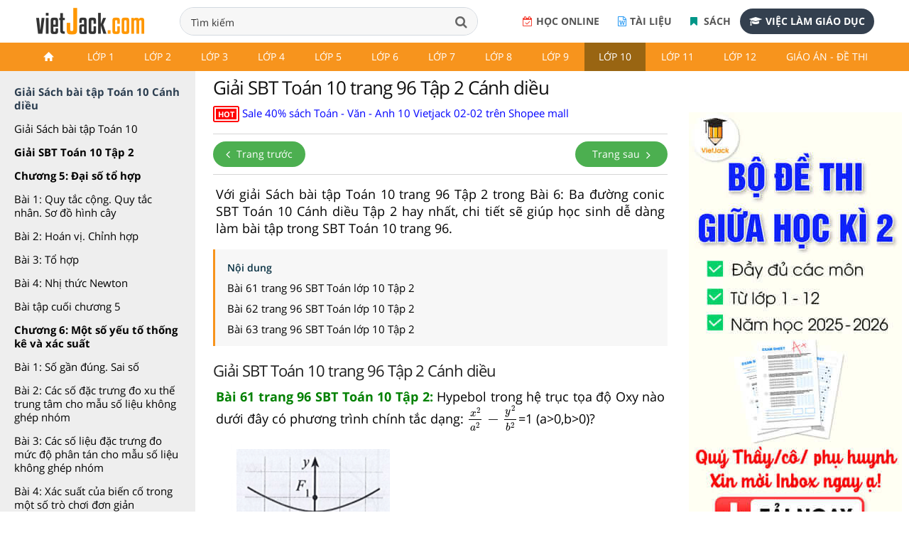

--- FILE ---
content_type: text/html; charset=utf-8
request_url: https://accounts.google.com/o/oauth2/postmessageRelay?parent=https%3A%2F%2Fvietjack.com&jsh=m%3B%2F_%2Fscs%2Fabc-static%2F_%2Fjs%2Fk%3Dgapi.lb.en.2kN9-TZiXrM.O%2Fd%3D1%2Frs%3DAHpOoo_B4hu0FeWRuWHfxnZ3V0WubwN7Qw%2Fm%3D__features__
body_size: 161
content:
<!DOCTYPE html><html><head><title></title><meta http-equiv="content-type" content="text/html; charset=utf-8"><meta http-equiv="X-UA-Compatible" content="IE=edge"><meta name="viewport" content="width=device-width, initial-scale=1, minimum-scale=1, maximum-scale=1, user-scalable=0"><script src='https://ssl.gstatic.com/accounts/o/2580342461-postmessagerelay.js' nonce="pGhhiAyOns1WxL7mFc6RKQ"></script></head><body><script type="text/javascript" src="https://apis.google.com/js/rpc:shindig_random.js?onload=init" nonce="pGhhiAyOns1WxL7mFc6RKQ"></script></body></html>

--- FILE ---
content_type: text/html; charset=utf-8
request_url: https://www.google.com/recaptcha/api2/aframe
body_size: 267
content:
<!DOCTYPE HTML><html><head><meta http-equiv="content-type" content="text/html; charset=UTF-8"></head><body><script nonce="wLN1h1EJTU2cteLIuK4ESQ">/** Anti-fraud and anti-abuse applications only. See google.com/recaptcha */ try{var clients={'sodar':'https://pagead2.googlesyndication.com/pagead/sodar?'};window.addEventListener("message",function(a){try{if(a.source===window.parent){var b=JSON.parse(a.data);var c=clients[b['id']];if(c){var d=document.createElement('img');d.src=c+b['params']+'&rc='+(localStorage.getItem("rc::a")?sessionStorage.getItem("rc::b"):"");window.document.body.appendChild(d);sessionStorage.setItem("rc::e",parseInt(sessionStorage.getItem("rc::e")||0)+1);localStorage.setItem("rc::h",'1770076991357');}}}catch(b){}});window.parent.postMessage("_grecaptcha_ready", "*");}catch(b){}</script></body></html>